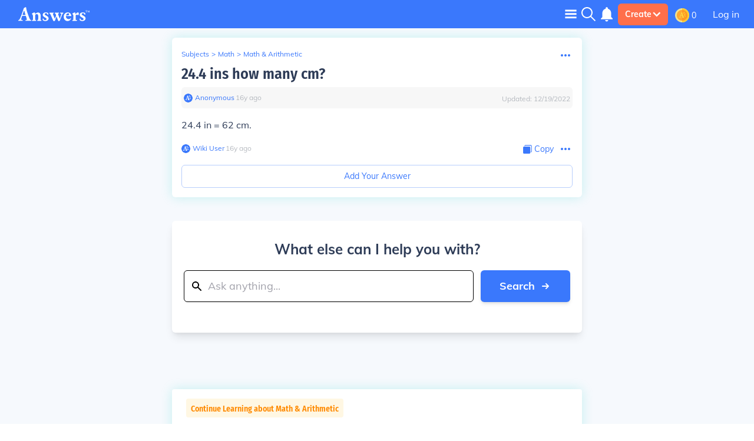

--- FILE ---
content_type: text/css
request_url: https://math.answers.com/js/styles.e274a25506cd2b6d8ae6.css
body_size: 11323
content:
@font-face{font-family:fira-fallback;src:local(Arial);ascent-override:100%;descent-override:20%;line-gap-override:normal;advance-override:10}@font-face{font-family:Fira Sans Condensed;font-style:normal;font-weight:400;font-display:swap;src:url(/fonts/wEOhEADFm8hSaQTFG18FErVhsC9x-tarUfvtrftV.woff2) format("woff2"),url(/fonts/wEOhEADFm8hSaQTFG18FErVhsC9x-tarUfbtqw.woff) format("woff");unicode-range:U+0460-052f,U+1c80-1c88,U+20b4,U+2de0-2dff,U+a640-a69f,U+fe2e-fe2f}@font-face{font-family:Fira Sans Condensed;font-style:normal;font-weight:400;font-display:swap;src:url(/fonts/wEOhEADFm8hSaQTFG18FErVhsC9x-tarUfLtrftV.woff2) format("woff2"),url(/fonts/wEOhEADFm8hSaQTFG18FErVhsC9x-tarUfbtqw.woff) format("woff");unicode-range:U+0400-045f,U+0490-0491,U+04b0-04b1,U+2116}@font-face{font-family:Fira Sans Condensed;font-style:normal;font-weight:400;font-display:swap;src:url(/fonts/wEOhEADFm8hSaQTFG18FErVhsC9x-tarUfrtrftV.woff2) format("woff2"),url(/fonts/wEOhEADFm8hSaQTFG18FErVhsC9x-tarUfbtqw.woff) format("woff");unicode-range:U+1f??}@font-face{font-family:Fira Sans Condensed;font-style:normal;font-weight:400;font-display:swap;src:url(/fonts/wEOhEADFm8hSaQTFG18FErVhsC9x-tarUfXtrftV.woff2) format("woff2"),url(/fonts/wEOhEADFm8hSaQTFG18FErVhsC9x-tarUfbtqw.woff) format("woff");unicode-range:U+0370-03ff}@font-face{font-family:Fira Sans Condensed;font-style:normal;font-weight:400;font-display:swap;src:url(/fonts/wEOhEADFm8hSaQTFG18FErVhsC9x-tarUfntrftV.woff2) format("woff2"),url(/fonts/wEOhEADFm8hSaQTFG18FErVhsC9x-tarUfbtqw.woff) format("woff");unicode-range:U+0102-0103,U+0110-0111,U+0128-0129,U+0168-0169,U+01a0-01a1,U+01af-01b0,U+1ea0-1ef9,U+20ab}@font-face{font-family:Fira Sans Condensed;font-style:normal;font-weight:400;font-display:swap;src:url(/fonts/wEOhEADFm8hSaQTFG18FErVhsC9x-tarUfjtrftV.woff2) format("woff2"),url(/fonts/wEOhEADFm8hSaQTFG18FErVhsC9x-tarUfbtqw.woff) format("woff");unicode-range:U+0100-024f,U+0259,U+1e??,U+2020,U+20a0-20ab,U+20ad-20cf,U+2113,U+2c60-2c7f,U+a720-a7ff}@font-face{font-family:Fira Sans Condensed;font-style:normal;font-weight:400;font-display:swap;src:url(/fonts/wEOhEADFm8hSaQTFG18FErVhsC9x-tarUfbtrQ.woff2) format("woff2"),url(/fonts/wEOhEADFm8hSaQTFG18FErVhsC9x-tarUfbtqw.woff) format("woff");unicode-range:U+00??,U+0131,U+0152-0153,U+02bb-02bc,U+02c6,U+02da,U+02dc,U+2000-206f,U+2074,U+20ac,U+2122,U+2191,U+2193,U+2212,U+2215,U+feff,U+fffd}@font-face{font-family:Fira Sans Condensed;font-style:normal;font-weight:600;font-display:swap;src:url(/fonts/wEOsEADFm8hSaQTFG18FErVhsC9x-tarWSnJuMl0ciZb.woff2) format("woff2"),url(/fonts/wEOsEADFm8hSaQTFG18FErVhsC9x-tarWSnJuMR0dA.woff) format("woff");unicode-range:U+0460-052f,U+1c80-1c88,U+20b4,U+2de0-2dff,U+a640-a69f,U+fe2e-fe2f}@font-face{font-family:Fira Sans Condensed;font-style:normal;font-weight:600;font-display:swap;src:url(/fonts/wEOsEADFm8hSaQTFG18FErVhsC9x-tarWSnJuMB0ciZb.woff2) format("woff2"),url(/fonts/wEOsEADFm8hSaQTFG18FErVhsC9x-tarWSnJuMR0dA.woff) format("woff");unicode-range:U+0400-045f,U+0490-0491,U+04b0-04b1,U+2116}@font-face{font-family:Fira Sans Condensed;font-style:normal;font-weight:600;font-display:swap;src:url(/fonts/wEOsEADFm8hSaQTFG18FErVhsC9x-tarWSnJuMh0ciZb.woff2) format("woff2"),url(/fonts/wEOsEADFm8hSaQTFG18FErVhsC9x-tarWSnJuMR0dA.woff) format("woff");unicode-range:U+1f??}@font-face{font-family:Fira Sans Condensed;font-style:normal;font-weight:600;font-display:swap;src:url(/fonts/wEOsEADFm8hSaQTFG18FErVhsC9x-tarWSnJuMd0ciZb.woff2) format("woff2"),url(/fonts/wEOsEADFm8hSaQTFG18FErVhsC9x-tarWSnJuMR0dA.woff) format("woff");unicode-range:U+0370-03ff}@font-face{font-family:Fira Sans Condensed;font-style:normal;font-weight:600;font-display:swap;src:url(/fonts/wEOsEADFm8hSaQTFG18FErVhsC9x-tarWSnJuMt0ciZb.woff2) format("woff2"),url(/fonts/wEOsEADFm8hSaQTFG18FErVhsC9x-tarWSnJuMR0dA.woff) format("woff");unicode-range:U+0102-0103,U+0110-0111,U+0128-0129,U+0168-0169,U+01a0-01a1,U+01af-01b0,U+1ea0-1ef9,U+20ab}@font-face{font-family:Fira Sans Condensed;font-style:normal;font-weight:600;font-display:swap;src:url(/fonts/wEOsEADFm8hSaQTFG18FErVhsC9x-tarWSnJuMp0ciZb.woff2) format("woff2"),url(/fonts/wEOsEADFm8hSaQTFG18FErVhsC9x-tarWSnJuMR0dA.woff) format("woff");unicode-range:U+0100-024f,U+0259,U+1e??,U+2020,U+20a0-20ab,U+20ad-20cf,U+2113,U+2c60-2c7f,U+a720-a7ff}@font-face{font-family:Fira Sans Condensed;font-style:normal;font-weight:600;font-display:swap;src:url(/fonts/wEOsEADFm8hSaQTFG18FErVhsC9x-tarWSnJuMR0cg.woff2) format("woff2"),url(/fonts/wEOsEADFm8hSaQTFG18FErVhsC9x-tarWSnJuMR0dA.woff) format("woff");unicode-range:U+00??,U+0131,U+0152-0153,U+02bb-02bc,U+02c6,U+02da,U+02dc,U+2000-206f,U+2074,U+20ac,U+2122,U+2191,U+2193,U+2212,U+2215,U+feff,U+fffd}@font-face{font-family:Muli;font-style:italic;font-weight:300;font-display:optional;src:url(/fonts/7Aujp_0qiz-afTfcIyoiGtm2P0wG089z4eWVw0iC.woff2) format("woff2"),url(/fonts/7Aujp_0qiz-afTfcIyoiGtm2P0wG089z4eqVxQ.woff) format("woff");unicode-range:U+0102-0103,U+0110-0111,U+0128-0129,U+0168-0169,U+01a0-01a1,U+01af-01b0,U+1ea0-1ef9,U+20ab}@font-face{font-family:Muli;font-style:italic;font-weight:300;font-display:optional;src:url(/fonts/7Aujp_0qiz-afTfcIyoiGtm2P0wG089z4eSVw0iC.woff2) format("woff2"),url(/fonts/7Aujp_0qiz-afTfcIyoiGtm2P0wG089z4eqVxQ.woff) format("woff");unicode-range:U+0100-024f,U+0259,U+1e??,U+2020,U+20a0-20ab,U+20ad-20cf,U+2113,U+2c60-2c7f,U+a720-a7ff}@font-face{font-family:Muli;font-style:italic;font-weight:300;font-display:optional;src:url(/fonts/7Aujp_0qiz-afTfcIyoiGtm2P0wG089z4eqVww.woff2) format("woff2"),url(/fonts/7Aujp_0qiz-afTfcIyoiGtm2P0wG089z4eqVxQ.woff) format("woff");unicode-range:U+00??,U+0131,U+0152-0153,U+02bb-02bc,U+02c6,U+02da,U+02dc,U+2000-206f,U+2074,U+20ac,U+2122,U+2191,U+2193,U+2212,U+2215,U+feff,U+fffd}@font-face{font-family:Muli;font-style:italic;font-weight:400;font-display:optional;src:url(/fonts/7Aujp_0qiz-afTfcIyoiGtm2P0wG05Fz4eWVw0iC.woff2) format("woff2"),url(/fonts/7Aujp_0qiz-afTfcIyoiGtm2P0wG05Fz4eqVxQ.woff) format("woff");unicode-range:U+0102-0103,U+0110-0111,U+0128-0129,U+0168-0169,U+01a0-01a1,U+01af-01b0,U+1ea0-1ef9,U+20ab}@font-face{font-family:Muli;font-style:italic;font-weight:400;font-display:optional;src:url(/fonts/7Aujp_0qiz-afTfcIyoiGtm2P0wG05Fz4eSVw0iC.woff2) format("woff2"),url(/fonts/7Aujp_0qiz-afTfcIyoiGtm2P0wG05Fz4eqVxQ.woff) format("woff");unicode-range:U+0100-024f,U+0259,U+1e??,U+2020,U+20a0-20ab,U+20ad-20cf,U+2113,U+2c60-2c7f,U+a720-a7ff}@font-face{font-family:Muli;font-style:italic;font-weight:400;font-display:optional;src:url(/fonts/7Aujp_0qiz-afTfcIyoiGtm2P0wG05Fz4eqVww.woff2) format("woff2"),url(/fonts/7Aujp_0qiz-afTfcIyoiGtm2P0wG05Fz4eqVxQ.woff) format("woff");unicode-range:U+00??,U+0131,U+0152-0153,U+02bb-02bc,U+02c6,U+02da,U+02dc,U+2000-206f,U+2074,U+20ac,U+2122,U+2191,U+2193,U+2212,U+2215,U+feff,U+fffd}@font-face{font-family:Muli;font-style:italic;font-weight:700;font-display:optional;src:url(/fonts/7Aujp_0qiz-afTfcIyoiGtm2P0wG03Z04eWVw0iC.woff2) format("woff2"),url(/fonts/7Aujp_0qiz-afTfcIyoiGtm2P0wG03Z04eqVxQ.woff) format("woff");unicode-range:U+0102-0103,U+0110-0111,U+0128-0129,U+0168-0169,U+01a0-01a1,U+01af-01b0,U+1ea0-1ef9,U+20ab}@font-face{font-family:Muli;font-style:italic;font-weight:700;font-display:optional;src:url(/fonts/7Aujp_0qiz-afTfcIyoiGtm2P0wG03Z04eSVw0iC.woff2) format("woff2"),url(/fonts/7Aujp_0qiz-afTfcIyoiGtm2P0wG03Z04eqVxQ.woff) format("woff");unicode-range:U+0100-024f,U+0259,U+1e??,U+2020,U+20a0-20ab,U+20ad-20cf,U+2113,U+2c60-2c7f,U+a720-a7ff}@font-face{font-family:Muli;font-style:italic;font-weight:700;font-display:optional;src:url(/fonts/7Aujp_0qiz-afTfcIyoiGtm2P0wG03Z04eqVww.woff2) format("woff2"),url(/fonts/7Aujp_0qiz-afTfcIyoiGtm2P0wG03Z04eqVxQ.woff) format("woff");unicode-range:U+00??,U+0131,U+0152-0153,U+02bb-02bc,U+02c6,U+02da,U+02dc,U+2000-206f,U+2074,U+20ac,U+2122,U+2191,U+2193,U+2212,U+2215,U+feff,U+fffd}@font-face{font-family:Muli;font-style:normal;font-weight:300;font-display:optional;src:url(/fonts/7Aulp_0qiz-aVz7u3PJLcUMYOFmQkEk40eiNxw.woff2) format("woff2"),url(/fonts/7Aulp_0qiz-aVz7u3PJLcUMYOFmQkEk30e4.woff) format("woff");unicode-range:U+0102-0103,U+0110-0111,U+0128-0129,U+0168-0169,U+01a0-01a1,U+01af-01b0,U+1ea0-1ef9,U+20ab}@font-face{font-family:Muli;font-style:normal;font-weight:300;font-display:optional;src:url(/fonts/7Aulp_0qiz-aVz7u3PJLcUMYOFmQkEk50eiNxw.woff2) format("woff2"),url(/fonts/7Aulp_0qiz-aVz7u3PJLcUMYOFmQkEk30e4.woff) format("woff");unicode-range:U+0100-024f,U+0259,U+1e??,U+2020,U+20a0-20ab,U+20ad-20cf,U+2113,U+2c60-2c7f,U+a720-a7ff}@font-face{font-family:Muli;font-style:normal;font-weight:300;font-display:optional;src:url(/fonts/7Aulp_0qiz-aVz7u3PJLcUMYOFmQkEk30eg.woff2) format("woff2"),url(/fonts/7Aulp_0qiz-aVz7u3PJLcUMYOFmQkEk30e4.woff) format("woff");unicode-range:U+00??,U+0131,U+0152-0153,U+02bb-02bc,U+02c6,U+02da,U+02dc,U+2000-206f,U+2074,U+20ac,U+2122,U+2191,U+2193,U+2212,U+2215,U+feff,U+fffd}@font-face{font-family:Muli;font-style:normal;font-weight:400;font-display:optional;src:url(/fonts/7Aulp_0qiz-aVz7u3PJLcUMYOFnOkEk40eiNxw.woff2) format("woff2"),url(/fonts/7Aulp_0qiz-aVz7u3PJLcUMYOFnOkEk30e4.woff) format("woff");unicode-range:U+0102-0103,U+0110-0111,U+0128-0129,U+0168-0169,U+01a0-01a1,U+01af-01b0,U+1ea0-1ef9,U+20ab}@font-face{font-family:Muli;font-style:normal;font-weight:400;font-display:optional;src:url(/fonts/7Aulp_0qiz-aVz7u3PJLcUMYOFnOkEk50eiNxw.woff2) format("woff2"),url(/fonts/7Aulp_0qiz-aVz7u3PJLcUMYOFnOkEk30e4.woff) format("woff");unicode-range:U+0100-024f,U+0259,U+1e??,U+2020,U+20a0-20ab,U+20ad-20cf,U+2113,U+2c60-2c7f,U+a720-a7ff}@font-face{font-family:Muli;font-style:normal;font-weight:400;font-display:optional;src:url(/fonts/7Aulp_0qiz-aVz7u3PJLcUMYOFnOkEk30eg.woff2) format("woff2"),url(/fonts/7Aulp_0qiz-aVz7u3PJLcUMYOFnOkEk30e4.woff) format("woff");unicode-range:U+00??,U+0131,U+0152-0153,U+02bb-02bc,U+02c6,U+02da,U+02dc,U+2000-206f,U+2074,U+20ac,U+2122,U+2191,U+2193,U+2212,U+2215,U+feff,U+fffd}@font-face{font-family:Muli;font-style:normal;font-weight:700;font-display:optional;src:url(/fonts/7Aulp_0qiz-aVz7u3PJLcUMYOFkpl0k40eiNxw.woff2) format("woff2"),url(/fonts/7Aulp_0qiz-aVz7u3PJLcUMYOFkpl0k30e4.woff) format("woff");unicode-range:U+0102-0103,U+0110-0111,U+0128-0129,U+0168-0169,U+01a0-01a1,U+01af-01b0,U+1ea0-1ef9,U+20ab}@font-face{font-family:Muli;font-style:normal;font-weight:700;font-display:optional;src:url(/fonts/7Aulp_0qiz-aVz7u3PJLcUMYOFkpl0k50eiNxw.woff2) format("woff2"),url(/fonts/7Aulp_0qiz-aVz7u3PJLcUMYOFkpl0k30e4.woff) format("woff");unicode-range:U+0100-024f,U+0259,U+1e??,U+2020,U+20a0-20ab,U+20ad-20cf,U+2113,U+2c60-2c7f,U+a720-a7ff}@font-face{font-family:Muli;font-style:normal;font-weight:700;font-display:optional;src:url(/fonts/7Aulp_0qiz-aVz7u3PJLcUMYOFkpl0k30eg.woff2) format("woff2"),url(/fonts/7Aulp_0qiz-aVz7u3PJLcUMYOFkpl0k30e4.woff) format("woff");unicode-range:U+00??,U+0131,U+0152-0153,U+02bb-02bc,U+02c6,U+02da,U+02dc,U+2000-206f,U+2074,U+20ac,U+2122,U+2191,U+2193,U+2212,U+2215,U+feff,U+fffd}.stripe-button{position:relative;display:flex;width:100%;flex-direction:row;align-items:center;--tw-border-opacity:1;border:2px solid rgba(255,255,255,var(--tw-border-opacity));padding:.75rem;background:#f7f7f7;border-radius:6px;height:64px}.multi-sub-duration{line-height:1rem;--tw-text-opacity:1;color:rgba(142,142,147,var(--tw-text-opacity));font-size:13px}.multi-sub-duration,.multi-sub-price{font-family:Fira Sans Condensed,fira-fallback,sans-serif}.multi-sub-price{font-weight:700;font-size:22px;line-height:26px}#active-sub-button{--tw-border-opacity:1;border:2px solid rgba(58,120,252,var(--tw-border-opacity));--tw-bg-opacity:1;background-color:rgba(235,241,253,var(--tw-bg-opacity))}.most-popular-selection{background:#e4fef6!important;border:2px solid #1ca!important}.most-popular{justify-content:center;font-weight:700;line-height:1.5rem;font-size:12px!important}.popular-sub-button>span{display:none}#active-sub-button>span{position:absolute;right:0;left:0;margin-left:auto;margin-right:auto;display:flex;height:1.5rem;align-items:center;border-radius:9999px;--tw-bg-opacity:1;background-color:rgba(0,205,189,var(--tw-bg-opacity));--tw-text-opacity:1;color:rgba(255,255,255,var(--tw-text-opacity));font-size:12px;top:-10px;width:145px}.sub-duration{display:flex;flex-direction:column;align-items:flex-start;--tw-text-opacity:1;color:rgba(46,60,87,var(--tw-text-opacity))}div.sub-duration span:first-child{font-family:Muli,sans-serif;font-weight:700;line-height:1.5rem;font-size:16px}div.sub-duration span:nth-child(2){font-family:Muli,sans-serif;line-height:1rem;--tw-text-opacity:1;color:rgba(58,120,252,var(--tw-text-opacity));font-size:12px}.go-unlimited-text{font-family:Muli,sans-serif;line-height:1.25rem;--tw-text-opacity:1;color:rgba(46,60,87,var(--tw-text-opacity));font-size:16px}.go-unlimited-emoji{margin-right:.75rem;--tw-text-opacity:1;color:rgba(255,111,75,var(--tw-text-opacity));font-size:20px}.badge-text{padding-top:.75rem;padding-bottom:.75rem;line-height:1.5rem;--tw-text-opacity:1;color:rgba(46,60,87,var(--tw-text-opacity));font-weight:700;font-size:17px}.test-styles:last-child{margin-top:24px}.gate-heading{font-family:Fira Sans Condensed,fira-fallback,sans-serif;font-weight:700;line-height:1.25rem;--tw-text-opacity:1;color:rgba(46,60,87,var(--tw-text-opacity));font-size:32px}.video-subtitle{font-family:Muli,sans-serif;font-size:10px}.flip-card-outer{height:100%;width:100%}@media (min-width:1024px){.flip-card-outer{min-height:548px}}.flip-card-outer,.flip-card-outer-inline{transform-style:preserve-3d;transform:translateZ(1px) perspective(100rem)}.flip-card-outer-inline{height:100%;width:100%;height:364px}.flip-card-inner{transform-style:preserve-3d;transition:.5s linear .1s;position:relative;width:inherit;height:inherit}.flip-card-inner.showBack{transform:rotateY(180deg)}.flashcard{display:flex;flex-direction:column;backface-visibility:hidden;position:absolute;top:0;left:0;width:100%;height:100%}.flashcard.front{transform:rotateY(0)}.flashcard.back{transform:rotateY(180deg)}.flashcard-tilt-right{transform:rotateX(0deg) rotateY(20deg);transition:transform .03s}.flashcard-tilt-left{transform:rotateX(0deg) rotateY(-20deg);transition:transform .03s}

/* ! tailwindcss v2.2.7 | MIT License | https://tailwindcss.com */

/*! modern-normalize v1.1.0 | MIT License | https://github.com/sindresorhus/modern-normalize */html{-moz-tab-size:4;-o-tab-size:4;tab-size:4;line-height:1.15;-webkit-text-size-adjust:100%}body{margin:0;font-family:system-ui,-apple-system,Segoe UI,Roboto,Helvetica,Arial,sans-serif,Apple Color Emoji,Segoe UI Emoji}hr{height:0;color:inherit}abbr[title]{-webkit-text-decoration:underline dotted;text-decoration:underline dotted}b,strong{font-weight:bolder}code,kbd,pre,samp{font-family:ui-monospace,SFMono-Regular,Consolas,Liberation Mono,Menlo,monospace;font-size:1em}small{font-size:80%}sub,sup{font-size:75%;line-height:0;position:relative;vertical-align:baseline}sub{bottom:-.25em}sup{top:-.5em}table{text-indent:0;border-color:inherit}button,input,optgroup,select,textarea{font-family:inherit;font-size:100%;line-height:1.15;margin:0}button,select{text-transform:none}[type=button],[type=reset],[type=submit],button{-webkit-appearance:button}legend{padding:0}progress{vertical-align:baseline}[type=search]{-webkit-appearance:textfield;outline-offset:-2px}summary{display:list-item}blockquote,dd,dl,figure,h1,h2,h3,h4,h5,h6,hr,p,pre{margin:0}button{background-color:transparent;background-image:none}fieldset,ol,ul{margin:0;padding:0}ol,ul{list-style:none}html{font-family:Muli,sans-serif;line-height:1.5}body{font-family:inherit;line-height:inherit}*,:after,:before{box-sizing:border-box;border:0 solid}hr{border-top-width:1px}img{border-style:solid}textarea{resize:vertical}input::-moz-placeholder,textarea::-moz-placeholder{opacity:1;color:#a1a1aa}input:-ms-input-placeholder,textarea:-ms-input-placeholder{opacity:1;color:#a1a1aa}input::placeholder,textarea::placeholder{opacity:1;color:#a1a1aa}[role=button],button{cursor:pointer}table{border-collapse:collapse}h1,h2,h3,h4,h5,h6{font-size:inherit;font-weight:inherit}a{color:inherit;text-decoration:inherit}button,input,optgroup,select,textarea{padding:0;line-height:inherit;color:inherit}code,kbd,pre,samp{font-family:ui-monospace,SFMono-Regular,Menlo,Monaco,Consolas,Liberation Mono,Courier New,monospace}audio,canvas,embed,iframe,img,object,svg,video{display:block;vertical-align:middle}img,video{max-width:100%;height:auto}[hidden]{display:none}*,:after,:before{border-color:currentColor}a{--tw-text-opacity:1;color:rgba(58,120,252,var(--tw-text-opacity));text-decoration:none}h1{line-height:26px}.allPrimaryColor *,h1,h2,h3,h4,h5,h6,p{--tw-text-opacity:1;color:rgba(46,60,87,var(--tw-text-opacity))}.headline1{line-height:1.75rem;font-size:26px}.headline1,.headline2{font-family:Fira Sans Condensed,fira-fallback,sans-serif;font-weight:600;--tw-text-opacity:1;color:rgba(46,60,87,var(--tw-text-opacity))}.headline2{line-height:1.25rem;font-size:18px}.headline3{font-family:Fira Sans Condensed,fira-fallback,sans-serif;font-weight:600;line-height:2.5rem;--tw-text-opacity:1;color:rgba(46,60,87,var(--tw-text-opacity))}.ctaHeadline{color:rgba(255,255,255,var(--tw-text-opacity));font-size:24px}.ctaHeadline,.titleChip{font-family:Fira Sans Condensed,fira-fallback,sans-serif;font-weight:600;line-height:1.25rem;--tw-text-opacity:1}.titleChip{color:rgba(46,60,87,var(--tw-text-opacity));font-size:14px}.body1{font-weight:400}.body1,.body2{font-family:Muli,sans-serif;line-height:1.5rem;--tw-text-opacity:1;color:rgba(46,60,87,var(--tw-text-opacity));font-size:16px}.body2{font-weight:700}.caption1{line-height:21px;font-size:14px}.caption1,.caption2{font-family:Muli,sans-serif;font-weight:400;--tw-text-opacity:1;color:rgba(46,60,87,var(--tw-text-opacity))}.caption2{line-height:1rem;font-size:12px}.caption3{font-weight:700;line-height:21px;font-size:14px}.caption3,.footer{font-family:Muli,sans-serif;--tw-text-opacity:1;color:rgba(46,60,87,var(--tw-text-opacity))}.footer{font-weight:400;line-height:1rem;font-size:12px}.sfDesktopHeaderText{font-size:30px}.sfDesktopHeaderText,.sfMobileHeaderText{font-family:Fira Sans Condensed,fira-fallback,sans-serif;font-weight:800;--tw-text-opacity:1;color:rgba(46,60,87,var(--tw-text-opacity))}.sfMobileHeaderText{font-size:18px}.container{width:100%}@media (min-width:360px){.container{max-width:360px}}@media (min-width:400px){.container{max-width:400px}}@media (min-width:540px){.container{max-width:540px}}@media (min-width:1024px){.container{max-width:1024px}}@media (min-width:1280px){.container{max-width:1280px}}@media (min-width:1470px){.container{max-width:1470px}}.avatarStyle a img{--tw-border-opacity:1;border:2px solid rgba(255,255,255,var(--tw-border-opacity))}.avatar-h-15{height:15px;width:15px}.avatar-h-20{height:20px;width:20px}.avatar-h-30{height:30px;width:30px}.avatar-h-40{height:40px;width:40px}.avatar-h-45{height:45px;width:45px}.avatar-h-80{height:80px;width:80px}.collapse-transform{transition:max-height .6s ease}.collapse-icon{height:1.25rem;width:1.25rem;transition:transform .6s ease}.collapse-icon-rotate{transform:rotate(180deg)}.markdownStyles{overflow-wrap:break-word;line-height:1.5rem;--tw-text-opacity:1;color:rgba(46,60,87,var(--tw-text-opacity))}.markdownStyles,.markdownStyles p{margin-bottom:1rem}.markdownStyles h1{font-family:Fira Sans Condensed,fira-fallback,sans-serif;font-weight:600;line-height:1.75rem;--tw-text-opacity:1;color:rgba(46,60,87,var(--tw-text-opacity));font-size:26px;margin-top:1.5rem}.markdownStyles h2,.markdownStyles h3{line-height:1.25rem;--tw-text-opacity:1;color:rgba(46,60,87,var(--tw-text-opacity));font-size:18px}.markdownStyles h2,.markdownStyles h3,.markdownStyles h4{font-family:Fira Sans Condensed,fira-fallback,sans-serif;font-weight:600;margin-top:1.5rem}.markdownStyles h4{font-size:16px}.markdownStyles h5{font-size:14px}.markdownStyles h5,.markdownStyles h6{margin-top:1.5rem;font-family:Fira Sans Condensed,fira-fallback,sans-serif;font-weight:600}.markdownStyles h6{font-size:12px}.markdownStyles ol{list-style-type:decimal}.markdownStyles ol,.markdownStyles ul{margin-left:2rem;margin-right:2rem;padding-top:0;padding-bottom:0}.markdownStyles ul{list-style-type:disc}.markdownStyles blockquote{margin-left:.5rem;margin-right:.5rem}.markdownStyles pre{overflow:scroll;border-radius:.25rem;--tw-bg-opacity:1;background-color:rgba(222,229,241,var(--tw-bg-opacity));padding-left:1rem}.headerMenuButton{display:flex;width:9rem;align-items:flex-end;padding-left:.5rem;padding-right:.5rem}.headerMenuButton:hover{text-decoration:none}.headerMenuButton{padding-top:10px;padding-bottom:10px}.headerMenuIcon{grid-column:span 1/span 1;height:1.5rem;width:1.5rem}.vote-emoji{font-size:12px}.noCards-emoji{font-size:75px}.votebutton-light{border-radius:.25rem;--tw-bg-opacity:1;background-color:rgba(246,249,253,var(--tw-bg-opacity))}.cardFeed .card:first-child{margin-top:.5rem}.profileStats{border-right:2px solid #efefef}.profileHud{border-bottom:2px solid #efefef}.qCard .lazyload-placeholder{min-height:36px}.flashcard-container,.flashcard-shadow{box-shadow:0 1px 4px #b8cefc}.flashcard-container{position:relative;display:flex;height:100%;width:100%;flex-direction:column;overflow:hidden;border-radius:.375rem;--tw-bg-opacity:1;background-color:rgba(255,255,255,var(--tw-bg-opacity));padding-top:1rem}@media (min-width:1024px){.flashcard-container{min-height:548px}}.inline-flashcard{height:364px;min-height:0}.flashcard-buttons{font-family:Muli,sans-serif;font-weight:400;line-height:21px;color:rgba(46,60,87,var(--tw-text-opacity));font-size:14px;box-shadow:0 1px 4px #b8cefc;display:flex;width:83.333333%;align-items:center;justify-content:center;place-self:center;border-radius:.375rem;--tw-bg-opacity:1;background-color:rgba(255,255,255,var(--tw-bg-opacity));padding-top:.5rem;padding-bottom:.5rem;--tw-text-opacity:1;color:rgba(58,120,252,var(--tw-text-opacity))}.flashcard-zoom-disable{touch-action:manipulation}.flashcard-text{overflow:hidden;white-space:normal;overflow-wrap:break-word}.flashcard-text,.flashcard-text *{font-family:Muli,sans-serif;font-weight:700;line-height:2.5rem;--tw-text-opacity:1;color:rgba(46,60,87,var(--tw-text-opacity))}.flashcard-text *{line-height:inherit}.flashcard-text-small{font-size:16px;border-bottom:8px solid #fff}.flashcard-text-small *{line-height:1.4rem}.flashcard-text-medium{line-height:2rem;font-size:26px}.flashcard-text-large{font-size:40px}.flashcard-text-xlarge{font-size:70px}.flashcard-emoji{font-size:50px}.tooltip{width:275px}.rating-star{height:16px;width:16px;margin-top:0}.rating-widget{line-height:15px}.tooltiptext:after{--tw-border-opacity:1;content:" ";position:absolute;bottom:100%;left:10%;margin-left:-10px;border:7px solid transparent;border-bottom-color:currentcolor}.inner-flashcard{height:100%;white-space:nowrap;transition:transform .6s;transform-style:preserve-3d;transform:perspective(100rem)}.carousel-item{height:100%;align-items:center;justify-content:center;padding-left:1rem;padding-right:1rem;display:inline-flex}.pointer-events-none{pointer-events:none}.visible{visibility:visible}.static{position:static}.fixed{position:fixed}.absolute{position:absolute}.relative{position:relative}.sticky{position:sticky}.inset-0{top:0;bottom:0}.-inset-x-0,.inset-0{right:0;left:0}.inset-y-0{top:0;bottom:0}.top-0{top:0}.top-2{top:.5rem}.top-3{top:.75rem}.top-5{top:1.25rem}.top-8{top:2rem}.top-11{top:2.75rem}.top-12{top:3rem}.top-20{top:5rem}.top-px{top:1px}.top-0\.5{top:.125rem}.-top-2{top:-.5rem}.top-5\.75{top:23px}.right-0{right:0}.right-2{right:.5rem}.right-3{right:.75rem}.right-4{right:1rem}.right-6{right:1.5rem}.right-3\.5{right:.875rem}.-right-2{right:-.5rem}.-right-3{right:-.75rem}.right-n6\.25{right:-25px}.bottom-0{bottom:0}.bottom-2{bottom:.5rem}.bottom-4{bottom:1rem}.bottom-6{bottom:1.5rem}.bottom-10{bottom:2.5rem}.bottom-12{bottom:3rem}.-bottom-1{bottom:-.25rem}.bottom-1\/10{bottom:10%}.left-0{left:0}.left-2{left:.5rem}.left-12{left:3rem}.-left-3{left:-.75rem}.z-0{z-index:0}.z-1{z-index:1}.z-2{z-index:2}.z-3{z-index:3}.z-4{z-index:4}.z-5{z-index:5}.z-10{z-index:10}.z-20{z-index:20}.z-30{z-index:30}.z-40{z-index:40}.z-50{z-index:50}.z-9999{z-index:9999}.col-span-1{grid-column:span 1/span 1}.col-span-2{grid-column:span 2/span 2}.col-span-3{grid-column:span 3/span 3}.col-span-5{grid-column:span 5/span 5}.col-span-6{grid-column:span 6/span 6}.col-span-9{grid-column:span 9/span 9}.col-span-10{grid-column:span 10/span 10}.col-span-11{grid-column:span 11/span 11}.col-start-2{grid-column-start:2}.float-right{float:right}.m-0{margin:0}.m-1{margin:.25rem}.m-2{margin:.5rem}.m-4{margin:1rem}.m-6{margin:1.5rem}.m-16{margin:4rem}.m-auto{margin:auto}.mx-0{margin-left:0;margin-right:0}.mx-1{margin-left:.25rem;margin-right:.25rem}.mx-2{margin-left:.5rem;margin-right:.5rem}.mx-3{margin-left:.75rem;margin-right:.75rem}.mx-4{margin-left:1rem;margin-right:1rem}.mx-6{margin-left:1.5rem;margin-right:1.5rem}.mx-7{margin-left:1.75rem;margin-right:1.75rem}.mx-auto{margin-left:auto;margin-right:auto}.-mx-4{margin-left:-1rem;margin-right:-1rem}.mx-1\/10{margin-left:10%;margin-right:10%}.my-0{margin-top:0;margin-bottom:0}.my-1{margin-top:.25rem;margin-bottom:.25rem}.my-2{margin-top:.5rem;margin-bottom:.5rem}.my-3{margin-top:.75rem;margin-bottom:.75rem}.my-4{margin-top:1rem;margin-bottom:1rem}.my-5{margin-top:1.25rem;margin-bottom:1.25rem}.my-8{margin-top:2rem;margin-bottom:2rem}.my-auto{margin-top:auto;margin-bottom:auto}.mt-0{margin-top:0}.mt-1{margin-top:.25rem}.mt-2{margin-top:.5rem}.mt-3{margin-top:.75rem}.mt-4{margin-top:1rem}.mt-5{margin-top:1.25rem}.mt-6{margin-top:1.5rem}.mt-8{margin-top:2rem}.mt-10{margin-top:2.5rem}.mt-12{margin-top:3rem}.mt-16{margin-top:4rem}.mt-auto{margin-top:auto}.mt-px{margin-top:1px}.mt-0\.5{margin-top:.125rem}.mt-1\.5{margin-top:.375rem}.mt-2\.5{margin-top:.625rem}.-mt-1{margin-top:-.25rem}.-mt-2{margin-top:-.5rem}.-mt-3{margin-top:-.75rem}.-mt-4{margin-top:-1rem}.-mt-36{margin-top:-9rem}.-mt-px{margin-top:-1px}.-mt-1\.5{margin-top:-.375rem}.mr-0{margin-right:0}.mr-1{margin-right:.25rem}.mr-2{margin-right:.5rem}.mr-3{margin-right:.75rem}.mr-4{margin-right:1rem}.mr-5{margin-right:1.25rem}.mr-6{margin-right:1.5rem}.mr-auto{margin-right:auto}.mr-1\/10{margin-right:10%}.mb-0{margin-bottom:0}.mb-1{margin-bottom:.25rem}.mb-2{margin-bottom:.5rem}.mb-3{margin-bottom:.75rem}.mb-4{margin-bottom:1rem}.mb-5{margin-bottom:1.25rem}.mb-6{margin-bottom:1.5rem}.mb-7{margin-bottom:1.75rem}.mb-8{margin-bottom:2rem}.mb-11{margin-bottom:2.75rem}.mb-12{margin-bottom:3rem}.mb-16{margin-bottom:4rem}.mb-20{margin-bottom:5rem}.mb-24{margin-bottom:6rem}.mb-36{margin-bottom:9rem}.mb-auto{margin-bottom:auto}.mb-0\.5{margin-bottom:.125rem}.-mb-4{margin-bottom:-1rem}.-mb-10{margin-bottom:-2.5rem}.ml-0{margin-left:0}.ml-1{margin-left:.25rem}.ml-2{margin-left:.5rem}.ml-3{margin-left:.75rem}.ml-4{margin-left:1rem}.ml-6{margin-left:1.5rem}.ml-7{margin-left:1.75rem}.ml-10{margin-left:2.5rem}.ml-auto{margin-left:auto}.ml-0\.5{margin-left:.125rem}.-ml-1{margin-left:-.25rem}.-ml-2{margin-left:-.5rem}.-ml-3{margin-left:-.75rem}.-ml-4{margin-left:-1rem}.ml-1\/10{margin-left:10%}.box-border{box-sizing:border-box}.block{display:block}.inline-block{display:inline-block}.inline{display:inline}.flex{display:flex}.inline-flex{display:inline-flex}.table{display:table}.grid{display:grid}.contents{display:contents}.hidden{display:none}.h-0{height:0}.h-2{height:.5rem}.h-3{height:.75rem}.h-4{height:1rem}.h-5{height:1.25rem}.h-6{height:1.5rem}.h-7{height:1.75rem}.h-8{height:2rem}.h-9{height:2.25rem}.h-10{height:2.5rem}.h-12{height:3rem}.h-14{height:3.5rem}.h-15{height:3.75rem}.h-16{height:4rem}.h-18{height:4.5rem}.h-20{height:5rem}.h-24{height:6rem}.h-31{height:124px}.h-40{height:10rem}.h-44{height:11rem}.h-64{height:16rem}.h-80{height:20rem}.h-auto{height:auto}.h-full{height:100%}.h-screen{height:100vh}.max-h-3{max-height:.75rem}.max-h-6{max-height:1.5rem}.max-h-8{max-height:2rem}.max-h-9{max-height:2.25rem}.max-h-52{max-height:13rem}.max-h-96{max-height:24rem}.max-h-full{max-height:100%}.max-h-screen{max-height:100vh}.max-h-9\/10{max-height:90%}.min-h-10{min-height:40px}.min-h-full{min-height:100%}.min-h-screen{min-height:100vh}.w-2{width:.5rem}.w-3{width:.75rem}.w-4{width:1rem}.w-5{width:1.25rem}.w-6{width:1.5rem}.w-7{width:1.75rem}.w-8{width:2rem}.w-9{width:2.25rem}.w-10{width:2.5rem}.w-12{width:3rem}.w-14{width:3.5rem}.w-15{width:3.75rem}.w-20{width:5rem}.w-24{width:6rem}.w-36{width:9rem}.w-40{width:10rem}.w-44{width:11rem}.w-52{width:13rem}.w-96{width:24rem}.w-248{width:248px}.w-auto{width:auto}.w-1\/2{width:50%}.w-1\/3{width:33.333333%}.w-2\/3{width:66.666667%}.w-1\/4{width:25%}.w-3\/4{width:75%}.w-1\/5{width:20%}.w-2\/5{width:40%}.w-4\/5{width:80%}.w-2\/6{width:33.333333%}.w-5\/6{width:83.333333%}.w-2\/12{width:16.666667%}.w-4\/12{width:33.333333%}.w-9\/12{width:75%}.w-10\/12{width:83.333333%}.w-11\/12{width:91.666667%}.w-full{width:100%}.w-screen{width:100vw}.w-max{width:-moz-max-content;width:max-content}.w-9\.25{width:37px}.min-w-0{min-width:0}.min-w-22{min-width:88px}.min-w-max{min-width:-moz-max-content;min-width:max-content}.max-w-20{max-width:80px}.max-w-44{max-width:11rem}.max-w-126{max-width:504px}.max-w-750{max-width:750px}.max-w-960{max-width:960px}.max-w-md{max-width:28rem}.max-w-lg{max-width:32rem}.max-w-xl{max-width:36rem}.max-w-2xl{max-width:42rem}.max-w-max{max-width:-moz-max-content;max-width:max-content}.max-w-screen-xs{max-width:360px}.flex-1{flex:1 1 0%}.flex-none{flex:none}.flex-shrink-0{flex-shrink:0}.flex-grow{flex-grow:1}.border-collapse{border-collapse:collapse}.origin-top-right{transform-origin:top right}.origin-top-left{transform-origin:top left}.transform{--tw-translate-x:0;--tw-translate-y:0;--tw-rotate:0;--tw-skew-x:0;--tw-skew-y:0;--tw-scale-x:1;--tw-scale-y:1;transform:translateX(var(--tw-translate-x)) translateY(var(--tw-translate-y)) rotate(var(--tw-rotate)) skewX(var(--tw-skew-x)) skewY(var(--tw-skew-y)) scaleX(var(--tw-scale-x)) scaleY(var(--tw-scale-y))}.translate-x-0{--tw-translate-x:0px}.-translate-x-3\/2{--tw-translate-x:-150%}.-translate-x-4\/2{--tw-translate-x:-200%}.-translate-x-5\/2{--tw-translate-x:-250%}.-translate-x-1\/2{--tw-translate-x:-50%}.-translate-x-full{--tw-translate-x:-100%}.translate-y-1\/2{--tw-translate-y:50%}.-translate-y-1\/2{--tw-translate-y:-50%}.hover\:-translate-y-0:hover{--tw-translate-y:0px}.hover\:-translate-y-0\.5:hover{--tw-translate-y:-0.125rem}.rotate-90{--tw-rotate:90deg}.rotate-180{--tw-rotate:180deg}.-rotate-90{--tw-rotate:-90deg}@keyframes spin{to{transform:rotate(1turn)}}@keyframes ping{75%,to{transform:scale(2);opacity:0}}@keyframes pulse{50%{opacity:.5}}@keyframes bounce{0%,to{transform:translateY(-25%)}50%{transform:translateY(0);animation-timing-function:cubic-bezier(0,0,.2,1)}0%,to{transform:translateY(-10%);animation-timing-function:cubic-bezier(.8,0,1,1)}}@keyframes shake{10%,90%{transform:rotate(1deg)}20%,80%{transform:rotate(-1deg)}30%,50%,70%{transform:rotate(1deg)}40%,60%{transform:rotate(-1.5deg)}}@keyframes twitch{0%,to{transform:translateX(0);animation-timing-function:cubic-bezier(.8,0,1,1)}50%{transform:translateX(-20px);animation-timing-function:cubic-bezier(0,0,.2,1)}}@keyframes fadeIn{0%{opacity:0}to{opacity:1}}@keyframes slideInLeft{0%{transform:translateX(-1000px);opacity:0}to{transform:translateX(0);opacity:1}}@keyframes slideInTop{0%{transform:translateY(-1000px);opacity:0}to{transform:translateX(0);opacity:1}}.animate-spin{animation:spin 1s linear infinite}.animate-pulse{animation:pulse 2s cubic-bezier(.4,0,.6,1) infinite}.animate-deepLink{animation:shake .82s cubic-bezier(.36,.07,.19,.97) both}.animate-cardTwitch{animation:twitch .5s}.animate-newAnswerFadeIn{animation:fadeIn 1.75s ease}.animate-slideTop{animation:slideInTop .55s ease-out}.cursor-default{cursor:default}.cursor-pointer{cursor:pointer}.cursor-text{cursor:text}.select-none{-webkit-user-select:none;-moz-user-select:none;-ms-user-select:none;user-select:none}.resize-none{resize:none}.resize{resize:both}.list-none{list-style-type:none}.grid-cols-1{grid-template-columns:repeat(1,minmax(0,1fr))}.grid-cols-2{grid-template-columns:repeat(2,minmax(0,1fr))}.grid-cols-3{grid-template-columns:repeat(3,minmax(0,1fr))}.grid-cols-4{grid-template-columns:repeat(4,minmax(0,1fr))}.grid-cols-6{grid-template-columns:repeat(6,minmax(0,1fr))}.grid-cols-12{grid-template-columns:repeat(12,minmax(0,1fr))}.flex-row{flex-direction:row}.flex-row-reverse{flex-direction:row-reverse}.flex-col{flex-direction:column}.flex-wrap{flex-wrap:wrap}.flex-nowrap{flex-wrap:nowrap}.place-content-center{place-content:center}.place-content-evenly{place-content:space-evenly}.content-center{align-content:center}.items-start{align-items:flex-start}.items-end{align-items:flex-end}.items-center{align-items:center}.items-baseline{align-items:baseline}.justify-start{justify-content:flex-start}.justify-end{justify-content:flex-end}.justify-center{justify-content:center}.justify-between{justify-content:space-between}.justify-around{justify-content:space-around}.justify-items-center{justify-items:center}.gap-2{gap:.5rem}.gap-3{gap:.75rem}.gap-4{gap:1rem}.gap-6{gap:1.5rem}.gap-x-4{-moz-column-gap:1rem;column-gap:1rem}.space-x-1>:not([hidden])~:not([hidden]){--tw-space-x-reverse:0;margin-right:calc(0.25rem*var(--tw-space-x-reverse));margin-left:calc(0.25rem*(1 - var(--tw-space-x-reverse)))}.space-x-2>:not([hidden])~:not([hidden]){--tw-space-x-reverse:0;margin-right:calc(0.5rem*var(--tw-space-x-reverse));margin-left:calc(0.5rem*(1 - var(--tw-space-x-reverse)))}.space-y-1>:not([hidden])~:not([hidden]){--tw-space-y-reverse:0;margin-top:calc(0.25rem*(1 - var(--tw-space-y-reverse)));margin-bottom:calc(0.25rem*var(--tw-space-y-reverse))}.space-y-2>:not([hidden])~:not([hidden]){--tw-space-y-reverse:0;margin-top:calc(0.5rem*(1 - var(--tw-space-y-reverse)));margin-bottom:calc(0.5rem*var(--tw-space-y-reverse))}.space-y-3>:not([hidden])~:not([hidden]){--tw-space-y-reverse:0;margin-top:calc(0.75rem*(1 - var(--tw-space-y-reverse)));margin-bottom:calc(0.75rem*var(--tw-space-y-reverse))}.space-y-4>:not([hidden])~:not([hidden]){--tw-space-y-reverse:0;margin-top:calc(1rem*(1 - var(--tw-space-y-reverse)));margin-bottom:calc(1rem*var(--tw-space-y-reverse))}.space-y-6>:not([hidden])~:not([hidden]){--tw-space-y-reverse:0;margin-top:calc(1.5rem*(1 - var(--tw-space-y-reverse)));margin-bottom:calc(1.5rem*var(--tw-space-y-reverse))}.divide-x>:not([hidden])~:not([hidden]){--tw-divide-x-reverse:0;border-right-width:calc(1px*var(--tw-divide-x-reverse));border-left-width:calc(1px*(1 - var(--tw-divide-x-reverse)))}.divide-y>:not([hidden])~:not([hidden]){--tw-divide-y-reverse:0;border-top-width:calc(1px*(1 - var(--tw-divide-y-reverse)));border-bottom-width:calc(1px*var(--tw-divide-y-reverse))}.divide-solid>:not([hidden])~:not([hidden]){border-style:solid}.divide-newGrey>:not([hidden])~:not([hidden]){--tw-divide-opacity:1;border-color:rgba(239,239,239,var(--tw-divide-opacity))}.divide-black>:not([hidden])~:not([hidden]){--tw-divide-opacity:1;border-color:rgba(0,0,0,var(--tw-divide-opacity))}.self-end{align-self:flex-end}.self-center{align-self:center}.justify-self-start{justify-self:start}.justify-self-end{justify-self:end}.justify-self-center{justify-self:center}.overflow-auto{overflow:auto}.overflow-hidden{overflow:hidden}.overflow-visible{overflow:visible}.overflow-x-auto{overflow-x:auto}.overflow-y-auto{overflow-y:auto}.overflow-x-hidden{overflow-x:hidden}.overflow-y-hidden{overflow-y:hidden}.overflow-x-scroll{overflow-x:scroll}.overflow-y-scroll{overflow-y:scroll}.overflow-ellipsis{text-overflow:ellipsis}.whitespace-nowrap{white-space:nowrap}.whitespace-pre{white-space:pre}.whitespace-pre-wrap{white-space:pre-wrap}.break-words{overflow-wrap:break-word}.break-all{word-break:break-all}.rounded-18{border-radius:18px}.rounded-20{border-radius:20px}.rounded-none{border-radius:0}.rounded-sm{border-radius:.125rem}.rounded{border-radius:.25rem}.rounded-md{border-radius:.375rem}.rounded-lg{border-radius:.5rem}.rounded-xl{border-radius:.75rem}.rounded-full{border-radius:9999px}.rounded-t{border-top-left-radius:.25rem;border-top-right-radius:.25rem}.rounded-t-3xl{border-top-left-radius:1.5rem;border-top-right-radius:1.5rem}.rounded-b{border-bottom-right-radius:.25rem;border-bottom-left-radius:.25rem}.rounded-b-md{border-bottom-right-radius:.375rem;border-bottom-left-radius:.375rem}.rounded-bl{border-bottom-left-radius:.25rem}.border-2{border-width:2px}.border{border-width:1px}.border-t-0{border-top-width:0}.border-t-2{border-top-width:2px}.border-t{border-top-width:1px}.border-b-2{border-bottom-width:2px}.border-b{border-bottom-width:1px}.border-l{border-left-width:1px}.border-solid{border-style:solid}.border-none{border-style:none}.border-primaryColor{--tw-border-opacity:1;border-color:rgba(58,120,252,var(--tw-border-opacity))}.border-primaryLight{--tw-border-opacity:1;border-color:rgba(184,206,252,var(--tw-border-opacity))}.border-secondaryDark{--tw-border-opacity:1;border-color:rgba(222,229,241,var(--tw-border-opacity))}.border-tertiaryDark{--tw-border-opacity:1;border-color:rgba(239,76,33,var(--tw-border-opacity))}.border-errorText{--tw-border-opacity:1;border-color:rgba(255,0,0,var(--tw-border-opacity))}.border-secondaryText{--tw-border-opacity:1;border-color:rgba(0,205,189,var(--tw-border-opacity))}.border-newGrey{--tw-border-opacity:1;border-color:rgba(239,239,239,var(--tw-border-opacity))}.border-charcoal{--tw-border-opacity:1;border-color:rgba(182,186,192,var(--tw-border-opacity))}.border-black{--tw-border-opacity:1;border-color:rgba(0,0,0,var(--tw-border-opacity))}.border-foundation{--tw-border-opacity:1;border-color:rgba(113,120,130,var(--tw-border-opacity))}.border-hoverGrey{--tw-border-opacity:1;border-color:rgba(235,235,235,var(--tw-border-opacity))}.focus\:border-primaryColor:focus,.hover\:border-primaryColor:hover{--tw-border-opacity:1;border-color:rgba(58,120,252,var(--tw-border-opacity))}.border-opacity-25{--tw-border-opacity:0.25}.border-opacity-30{--tw-border-opacity:0.3}.border-opacity-40{--tw-border-opacity:0.4}.bg-primaryColor{--tw-bg-opacity:1;background-color:rgba(58,120,252,var(--tw-bg-opacity))}.bg-primaryLight{--tw-bg-opacity:1;background-color:rgba(184,206,252,var(--tw-bg-opacity))}.bg-primaryExtraLight{--tw-bg-opacity:1;background-color:rgba(239,244,255,var(--tw-bg-opacity))}.bg-secondaryColor{--tw-bg-opacity:1;background-color:rgba(246,249,253,var(--tw-bg-opacity))}.bg-secondaryLight{--tw-bg-opacity:1;background-color:rgba(255,255,255,var(--tw-bg-opacity))}.bg-tertiary{--tw-bg-opacity:1;background-color:rgba(255,111,75,var(--tw-bg-opacity))}.bg-tertiaryLight{--tw-bg-opacity:1;background-color:rgba(255,174,153,var(--tw-bg-opacity))}.bg-primaryBG{--tw-bg-opacity:1;background-color:rgba(235,241,253,var(--tw-bg-opacity))}.bg-secondaryBG{--tw-bg-opacity:1;background-color:rgba(224,249,247,var(--tw-bg-opacity))}.bg-primaryText{--tw-bg-opacity:1;background-color:rgba(46,60,87,var(--tw-bg-opacity))}.bg-errorText{--tw-bg-opacity:1;background-color:rgba(255,0,0,var(--tw-bg-opacity))}.bg-errorLight{--tw-bg-opacity:1;background-color:rgba(255,199,199,var(--tw-bg-opacity))}.bg-studyChipLight{--tw-bg-opacity:1;background-color:rgba(255,247,227,var(--tw-bg-opacity))}.bg-verifiedChipLight{--tw-bg-opacity:1;background-color:rgba(226,255,247,var(--tw-bg-opacity))}.bg-secondaryText{--tw-bg-opacity:1;background-color:rgba(0,205,189,var(--tw-bg-opacity))}.bg-white{--tw-bg-opacity:1;background-color:rgba(255,255,255,var(--tw-bg-opacity))}.bg-newGrey{--tw-bg-opacity:1;background-color:rgba(239,239,239,var(--tw-bg-opacity))}.bg-charcoal{--tw-bg-opacity:1;background-color:rgba(182,186,192,var(--tw-bg-opacity))}.bg-black{--tw-bg-opacity:1;background-color:rgba(0,0,0,var(--tw-bg-opacity))}.bg-lightGrey{--tw-bg-opacity:1;background-color:rgba(247,247,247,var(--tw-bg-opacity))}.bg-sfColor{--tw-bg-opacity:1;background-color:rgba(204,250,237,var(--tw-bg-opacity))}.bg-BGColor1{--tw-bg-opacity:1;background-color:rgba(255,232,232,var(--tw-bg-opacity))}.bg-BGColor9{--tw-bg-opacity:1;background-color:rgba(229,252,255,var(--tw-bg-opacity))}.bg-BGColor11{--tw-bg-opacity:1;background-color:rgba(250,227,255,var(--tw-bg-opacity))}.group:hover .group-hover\:bg-primaryDark{--tw-bg-opacity:1;background-color:rgba(4,77,232,var(--tw-bg-opacity))}.group:hover .group-hover\:bg-tertiaryDark{--tw-bg-opacity:1;background-color:rgba(239,76,33,var(--tw-bg-opacity))}.hover\:bg-primaryDark:hover{--tw-bg-opacity:1;background-color:rgba(4,77,232,var(--tw-bg-opacity))}.hover\:bg-primaryLight:hover{--tw-bg-opacity:1;background-color:rgba(184,206,252,var(--tw-bg-opacity))}.hover\:bg-secondaryColor:hover{--tw-bg-opacity:1;background-color:rgba(246,249,253,var(--tw-bg-opacity))}.hover\:bg-tertiaryDark:hover{--tw-bg-opacity:1;background-color:rgba(239,76,33,var(--tw-bg-opacity))}.hover\:bg-tertiaryLight:hover{--tw-bg-opacity:1;background-color:rgba(255,174,153,var(--tw-bg-opacity))}.hover\:bg-white:hover{--tw-bg-opacity:1;background-color:rgba(255,255,255,var(--tw-bg-opacity))}.hover\:bg-newGrey:hover{--tw-bg-opacity:1;background-color:rgba(239,239,239,var(--tw-bg-opacity))}.hover\:bg-black:hover{--tw-bg-opacity:1;background-color:rgba(0,0,0,var(--tw-bg-opacity))}.hover\:bg-riptide:hover{--tw-bg-opacity:1;background-color:rgba(97,127,169,var(--tw-bg-opacity))}.bg-opacity-5{--tw-bg-opacity:0.05}.bg-opacity-20{--tw-bg-opacity:0.2}.bg-opacity-30{--tw-bg-opacity:0.3}.bg-opacity-40{--tw-bg-opacity:0.4}.bg-opacity-50{--tw-bg-opacity:0.5}.hover\:bg-opacity-5:hover{--tw-bg-opacity:0.05}.bg-card-background{background-image:url(/images/category-background-optimized.png)}.bg-bot-card-gradient{background-image:linear-gradient(to top right,rgba(106,166,109,.18) 7.73%,rgba(100,149,255,.18) 93.47%)}.bg-repeat{background-repeat:repeat}.fill-current{fill:currentColor}.object-cover{-o-object-fit:cover;object-fit:cover}.p-0{padding:0}.p-1{padding:.25rem}.p-2{padding:.5rem}.p-3{padding:.75rem}.p-4{padding:1rem}.p-5{padding:1.25rem}.p-6{padding:1.5rem}.p-8{padding:2rem}.px-0{padding-left:0;padding-right:0}.px-1{padding-left:.25rem;padding-right:.25rem}.px-2{padding-left:.5rem;padding-right:.5rem}.px-3{padding-left:.75rem;padding-right:.75rem}.px-4{padding-left:1rem;padding-right:1rem}.px-5{padding-left:1.25rem;padding-right:1.25rem}.px-6{padding-left:1.5rem;padding-right:1.5rem}.px-7{padding-left:1.75rem;padding-right:1.75rem}.px-9{padding-left:2.25rem;padding-right:2.25rem}.px-11{padding-left:2.75rem;padding-right:2.75rem}.px-16{padding-left:4rem;padding-right:4rem}.py-0{padding-top:0;padding-bottom:0}.py-1{padding-top:.25rem;padding-bottom:.25rem}.py-2{padding-top:.5rem;padding-bottom:.5rem}.py-3{padding-top:.75rem;padding-bottom:.75rem}.py-4{padding-top:1rem;padding-bottom:1rem}.py-5{padding-top:1.25rem;padding-bottom:1.25rem}.py-6{padding-top:1.5rem;padding-bottom:1.5rem}.py-8{padding-top:2rem;padding-bottom:2rem}.py-1\.5{padding-top:.375rem;padding-bottom:.375rem}.pt-0{padding-top:0}.pt-1{padding-top:.25rem}.pt-2{padding-top:.5rem}.pt-3{padding-top:.75rem}.pt-4{padding-top:1rem}.pt-8{padding-top:2rem}.pt-10{padding-top:2.5rem}.pt-20{padding-top:5rem}.pt-0\.5{padding-top:.125rem}.pr-0{padding-right:0}.pr-2{padding-right:.5rem}.pr-3{padding-right:.75rem}.pr-4{padding-right:1rem}.pr-5{padding-right:1.25rem}.pr-6{padding-right:1.5rem}.pr-8{padding-right:2rem}.pb-0{padding-bottom:0}.pb-1{padding-bottom:.25rem}.pb-2{padding-bottom:.5rem}.pb-3{padding-bottom:.75rem}.pb-4{padding-bottom:1rem}.pb-6{padding-bottom:1.5rem}.pb-10{padding-bottom:2.5rem}.pb-16{padding-bottom:4rem}.pb-0\.5{padding-bottom:.125rem}.pl-0{padding-left:0}.pl-1{padding-left:.25rem}.pl-2{padding-left:.5rem}.pl-3{padding-left:.75rem}.pl-4{padding-left:1rem}.pl-6{padding-left:1.5rem}.pl-8{padding-left:2rem}.pl-10{padding-left:2.5rem}.pl-3\.5{padding-left:.875rem}.text-left{text-align:left}.text-center{text-align:center}.text-right{text-align:right}.text-justify{text-align:justify}.align-middle{vertical-align:middle}.font-fira{font-family:Fira Sans Condensed,fira-fallback,sans-serif}.font-systemSans{font-family:sans-serif}.text-xs{font-size:.75rem;line-height:1rem}.text-sm{font-size:.875rem;line-height:1.25rem}.text-base{font-size:1rem;line-height:1.5rem}.text-lg{font-size:1.125rem}.text-lg,.text-xl{line-height:1.75rem}.text-xl{font-size:1.25rem}.text-2xl{font-size:1.5rem;line-height:2rem}.text-3xl{font-size:1.875rem;line-height:2.25rem}.text-4xl{font-size:2.25rem;line-height:2.5rem}.font-medium{font-weight:500}.font-semibold{font-weight:600}.font-bold{font-weight:700}.uppercase{text-transform:uppercase}.capitalize{text-transform:capitalize}.normal-case{text-transform:none}.italic{font-style:italic}.leading-3{line-height:.75rem}.leading-4{line-height:1rem}.leading-5{line-height:1.25rem}.leading-6{line-height:1.5rem}.leading-9{line-height:2.25rem}.leading-12{line-height:48px}.leading-tight{line-height:1.25}.leading-relaxed{line-height:1.625}.leading-9\.5{line-height:38px}.tracking-tight{letter-spacing:-.025em}.text-primaryColor{--tw-text-opacity:1;color:rgba(58,120,252,var(--tw-text-opacity))}.text-primaryLight{--tw-text-opacity:1;color:rgba(184,206,252,var(--tw-text-opacity))}.text-secondaryColor{--tw-text-opacity:1;color:rgba(246,249,253,var(--tw-text-opacity))}.text-secondaryLight{--tw-text-opacity:1;color:rgba(255,255,255,var(--tw-text-opacity))}.text-tertiary{--tw-text-opacity:1;color:rgba(255,111,75,var(--tw-text-opacity))}.text-primaryText{--tw-text-opacity:1;color:rgba(46,60,87,var(--tw-text-opacity))}.text-errorText{--tw-text-opacity:1;color:rgba(255,0,0,var(--tw-text-opacity))}.text-askedChip{--tw-text-opacity:1;color:rgba(17,204,170,var(--tw-text-opacity))}.text-studyChip{--tw-text-opacity:1;color:rgba(255,138,0,var(--tw-text-opacity))}.text-bgYellow{--tw-text-opacity:1;color:rgba(255,187,11,var(--tw-text-opacity))}.text-secondaryText{--tw-text-opacity:1;color:rgba(0,205,189,var(--tw-text-opacity))}.text-tertiaryText{--tw-text-opacity:1;color:rgba(252,179,40,var(--tw-text-opacity))}.text-white{--tw-text-opacity:1;color:rgba(255,255,255,var(--tw-text-opacity))}.text-charcoal{--tw-text-opacity:1;color:rgba(182,186,192,var(--tw-text-opacity))}.text-darkCharcoal{--tw-text-opacity:1;color:rgba(123,125,127,var(--tw-text-opacity))}.text-black{--tw-text-opacity:1;color:rgba(0,0,0,var(--tw-text-opacity))}.text-grey{--tw-text-opacity:1;color:rgba(142,142,147,var(--tw-text-opacity))}.text-BGColor8{--tw-text-opacity:1;color:rgba(0,196,223,var(--tw-text-opacity))}.text-BGColor10{--tw-text-opacity:1;color:rgba(161,0,201,var(--tw-text-opacity))}.text-foundation{--tw-text-opacity:1;color:rgba(113,120,130,var(--tw-text-opacity))}.text-blueTurtle{--tw-text-opacity:1;color:rgba(26,59,115,var(--tw-text-opacity))}.hover\:text-primaryDark:hover{--tw-text-opacity:1;color:rgba(4,77,232,var(--tw-text-opacity))}.hover\:text-darkCharcoal:hover{--tw-text-opacity:1;color:rgba(123,125,127,var(--tw-text-opacity))}.focus\:text-primaryColor:focus{--tw-text-opacity:1;color:rgba(58,120,252,var(--tw-text-opacity))}.text-opacity-10{--tw-text-opacity:0.1}.text-opacity-25{--tw-text-opacity:0.25}.text-opacity-75{--tw-text-opacity:0.75}.underline{text-decoration:underline}.no-underline{text-decoration:none}.hover\:underline:hover{text-decoration:underline}.hover\:no-underline:hover{text-decoration:none}.antialiased{-webkit-font-smoothing:antialiased;-moz-osx-font-smoothing:grayscale}.placeholder-charcoal::-moz-placeholder{--tw-placeholder-opacity:1;color:rgba(182,186,192,var(--tw-placeholder-opacity))}.placeholder-charcoal:-ms-input-placeholder{--tw-placeholder-opacity:1;color:rgba(182,186,192,var(--tw-placeholder-opacity))}.placeholder-charcoal::placeholder{--tw-placeholder-opacity:1;color:rgba(182,186,192,var(--tw-placeholder-opacity))}.opacity-0{opacity:0}.opacity-10{opacity:.1}.opacity-25{opacity:.25}.opacity-30{opacity:.3}.opacity-40{opacity:.4}.opacity-50{opacity:.5}.opacity-60{opacity:.6}.opacity-75{opacity:.75}*,:after,:before{--tw-shadow:0 0 transparent}.shadow-sm{--tw-shadow:0 1px 2px 0 rgba(0,0,0,0.05)}.shadow,.shadow-sm{box-shadow:var(--tw-ring-offset-shadow,0 0 transparent),var(--tw-ring-shadow,0 0 transparent),var(--tw-shadow)}.shadow{--tw-shadow:0 1px 3px 0 rgba(0,0,0,0.1),0 1px 2px 0 rgba(0,0,0,0.06)}.shadow-md{--tw-shadow:0 4px 6px -1px rgba(0,0,0,0.1),0 2px 4px -1px rgba(0,0,0,0.06)}.shadow-lg,.shadow-md{box-shadow:var(--tw-ring-offset-shadow,0 0 transparent),var(--tw-ring-shadow,0 0 transparent),var(--tw-shadow)}.shadow-lg{--tw-shadow:0 10px 15px -3px rgba(0,0,0,0.1),0 4px 6px -2px rgba(0,0,0,0.05)}.shadow-xl{--tw-shadow:0 20px 25px -5px rgba(0,0,0,0.1),0 10px 10px -5px rgba(0,0,0,0.04)}.shadow-2xl,.shadow-xl{box-shadow:var(--tw-ring-offset-shadow,0 0 transparent),var(--tw-ring-shadow,0 0 transparent),var(--tw-shadow)}.shadow-2xl{--tw-shadow:0 25px 50px -12px rgba(0,0,0,0.25)}.shadow-none{--tw-shadow:0 0 transparent}.shadow-cardGlow,.shadow-none{box-shadow:var(--tw-ring-offset-shadow,0 0 transparent),var(--tw-ring-shadow,0 0 transparent),var(--tw-shadow)}.shadow-cardGlow{--tw-shadow:0 0 20px 0 rgba(0,205,189,0.2)}.shadow-buttonShadow{--tw-shadow:0 4px 6px -1px rgba(0,0,0,0.1),0 -1px 4px -1px rgba(0,0,0,0.06)}.shadow-buttonShadow,.shadow-topShadow{box-shadow:var(--tw-ring-offset-shadow,0 0 transparent),var(--tw-ring-shadow,0 0 transparent),var(--tw-shadow)}.shadow-topShadow{--tw-shadow:0px -2px 7px rgba(0,0,0,0.15)}.hover\:shadow:hover{--tw-shadow:0 1px 3px 0 rgba(0,0,0,0.1),0 1px 2px 0 rgba(0,0,0,0.06)}.hover\:shadow-md:hover,.hover\:shadow:hover{box-shadow:var(--tw-ring-offset-shadow,0 0 transparent),var(--tw-ring-shadow,0 0 transparent),var(--tw-shadow)}.hover\:shadow-md:hover{--tw-shadow:0 4px 6px -1px rgba(0,0,0,0.1),0 2px 4px -1px rgba(0,0,0,0.06)}.hover\:shadow-lg:hover{--tw-shadow:0 10px 15px -3px rgba(0,0,0,0.1),0 4px 6px -2px rgba(0,0,0,0.05)}.hover\:shadow-2xl:hover,.hover\:shadow-lg:hover{box-shadow:var(--tw-ring-offset-shadow,0 0 transparent),var(--tw-ring-shadow,0 0 transparent),var(--tw-shadow)}.hover\:shadow-2xl:hover{--tw-shadow:0 25px 50px -12px rgba(0,0,0,0.25)}.hover\:shadow-buttonShadowHover:hover{--tw-shadow:0px 3px 1px -2px rgba(0,0,0,0.2),0px 2px 2px 0px rgba(0,0,0,0.14),0px 1px 5px 0px rgba(0,0,0,0.12);box-shadow:var(--tw-ring-offset-shadow,0 0 transparent),var(--tw-ring-shadow,0 0 transparent),var(--tw-shadow)}.focus\:outline-none:focus,.outline-none{outline:2px solid transparent;outline-offset:2px}*,:after,:before{--tw-ring-inset:var(--tw-empty,/*!*/ /*!*/);--tw-ring-offset-width:0px;--tw-ring-offset-color:#fff;--tw-ring-color:rgba(59,130,246,0.5);--tw-ring-offset-shadow:0 0 transparent;--tw-ring-shadow:0 0 transparent}.ring-1{--tw-ring-offset-shadow:var(--tw-ring-inset) 0 0 0 var(--tw-ring-offset-width) var(--tw-ring-offset-color);--tw-ring-shadow:var(--tw-ring-inset) 0 0 0 calc(1px + var(--tw-ring-offset-width)) var(--tw-ring-color)}.focus\:ring-2:focus,.ring-1{box-shadow:var(--tw-ring-offset-shadow),var(--tw-ring-shadow),var(--tw-shadow,0 0 transparent)}.focus\:ring-2:focus{--tw-ring-offset-shadow:var(--tw-ring-inset) 0 0 0 var(--tw-ring-offset-width) var(--tw-ring-offset-color);--tw-ring-shadow:var(--tw-ring-inset) 0 0 0 calc(2px + var(--tw-ring-offset-width)) var(--tw-ring-color)}.ring-black{--tw-ring-opacity:1;--tw-ring-color:rgba(0,0,0,var(--tw-ring-opacity))}.focus\:ring-primaryColor:focus{--tw-ring-opacity:1;--tw-ring-color:rgba(58,120,252,var(--tw-ring-opacity))}.ring-opacity-5{--tw-ring-opacity:0.05}.filter{--tw-blur:var(--tw-empty,/*!*/ /*!*/);--tw-brightness:var(--tw-empty,/*!*/ /*!*/);--tw-contrast:var(--tw-empty,/*!*/ /*!*/);--tw-grayscale:var(--tw-empty,/*!*/ /*!*/);--tw-hue-rotate:var(--tw-empty,/*!*/ /*!*/);--tw-invert:var(--tw-empty,/*!*/ /*!*/);--tw-saturate:var(--tw-empty,/*!*/ /*!*/);--tw-sepia:var(--tw-empty,/*!*/ /*!*/);--tw-drop-shadow:var(--tw-empty,/*!*/ /*!*/);filter:var(--tw-blur) var(--tw-brightness) var(--tw-contrast) var(--tw-grayscale) var(--tw-hue-rotate) var(--tw-invert) var(--tw-saturate) var(--tw-sepia) var(--tw-drop-shadow)}.blur{--tw-blur:blur(8px)}.brightness-50{--tw-brightness:brightness(.5)}.drop-shadow-lg{--tw-drop-shadow:drop-shadow(0 10px 8px rgba(0,0,0,0.04)) drop-shadow(0 4px 3px rgba(0,0,0,0.1))}.backdrop-filter{--tw-backdrop-blur:var(--tw-empty,/*!*/ /*!*/);--tw-backdrop-brightness:var(--tw-empty,/*!*/ /*!*/);--tw-backdrop-contrast:var(--tw-empty,/*!*/ /*!*/);--tw-backdrop-grayscale:var(--tw-empty,/*!*/ /*!*/);--tw-backdrop-hue-rotate:var(--tw-empty,/*!*/ /*!*/);--tw-backdrop-invert:var(--tw-empty,/*!*/ /*!*/);--tw-backdrop-opacity:var(--tw-empty,/*!*/ /*!*/);--tw-backdrop-saturate:var(--tw-empty,/*!*/ /*!*/);--tw-backdrop-sepia:var(--tw-empty,/*!*/ /*!*/);backdrop-filter:var(--tw-backdrop-blur) var(--tw-backdrop-brightness) var(--tw-backdrop-contrast) var(--tw-backdrop-grayscale) var(--tw-backdrop-hue-rotate) var(--tw-backdrop-invert) var(--tw-backdrop-opacity) var(--tw-backdrop-saturate) var(--tw-backdrop-sepia)}.backdrop-blur-sm{--tw-backdrop-blur:blur(4px)}.transition-all{transition-property:all;transition-timing-function:cubic-bezier(.4,0,.2,1);transition-duration:.15s}.transition{transition-property:background-color,border-color,color,fill,stroke,opacity,box-shadow,transform,filter,backdrop-filter;transition-timing-function:cubic-bezier(.4,0,.2,1);transition-duration:.15s}.transition-colors{transition-property:background-color,border-color,color,fill,stroke;transition-timing-function:cubic-bezier(.4,0,.2,1);transition-duration:.15s}.transition-opacity{transition-property:opacity;transition-timing-function:cubic-bezier(.4,0,.2,1);transition-duration:.15s}.duration-75{transition-duration:75ms}.duration-200{transition-duration:.2s}.duration-300{transition-duration:.3s}.ease-in{transition-timing-function:cubic-bezier(.4,0,1,1)}.ease-in-out{transition-timing-function:cubic-bezier(.4,0,.2,1)}.noMargin *{margin:0}.all-text-center{text-align:center;text-align:-moz-center;text-align:-webkit-center}.guide-text-highlight{-webkit-text-decoration:18px solid underline rgba(255,255,0,.5);text-decoration:18px solid underline rgba(255,255,0,.5);text-underline-offset:-22px;-webkit-text-decoration-skip-ink:none;text-decoration-skip-ink:none}.guide-animation-delay{animation-delay:.75s}.guide-animation-delay-long{animation-delay:3.25s}.line-clamp-6{display:-webkit-box;-webkit-line-clamp:6;-webkit-box-orient:vertical}.slider{-ms-scroll-snap-type:x mandatory;scroll-snap-type:x mandatory;scroll-behavior:smooth}.slides>div{scroll-snap-align:start}.answers-layout{display:grid;grid-template-columns:[fullWidth-start] 1rem [left-start] 1fr [answers-start right-start] minmax(20ch,80ch) [answers-end left-end] 1fr [right-end] 1rem [fullWidth-end]}.answers-layout>*{grid-column:answers}.full-width{grid-column:fullWidth}.no-scrollbar::-webkit-scrollbar{display:none;background:transparent}.no-scrollbar{-ms-overflow-style:none;scrollbar-width:none}.topicEmoji{margin-right:.5rem;font-size:12px}.max-center-width{max-width:968px}.xs-sm-font{font-family:Muli,sans-serif;font-weight:400;--tw-text-opacity:1;color:rgba(46,60,87,var(--tw-text-opacity));line-height:10px;font-size:8px}.sticky-card-width{width:calc(100% + 32px)}.plusStyle{margin-right:.25rem;margin-bottom:.25rem;font-size:24px;line-height:20px}.largeEmoji{font-size:30px}.emojiCircle{margin-top:1rem;margin-right:auto;margin-left:auto;height:40px;width:40px;border-radius:50%}.subjectEmoji{font-size:20px;padding-top:10px}.profileEmoji{font-size:24px}.mdEmoji{font-size:32px}.xlEmoji{font-size:72px}.topicChips{--tw-text-opacity:1;color:rgba(58,120,252,var(--tw-text-opacity));list-style-type:square;margin-left:0;font-size:12px}.guideCardButton{font-family:Muli,sans-serif;font-weight:400;line-height:21px;color:rgba(46,60,87,var(--tw-text-opacity));font-size:14px;margin-top:.75rem;border-radius:.375rem;padding:.5rem .75rem;--tw-text-opacity:1;color:rgba(58,120,252,var(--tw-text-opacity));box-shadow:0 1px 4px #b8cefc}.max-center-column-width{max-width:728px}.route_question .max-center-column-width{max-width:100%}.draftEditorModalOverride .DraftEditor-root{height:250px!important}.draftEditorInlineOverride .DraftEditor-root{height:7rem}.draftEditorOverride .DraftEditor-root{margin-bottom:3.5rem;overflow-y:scroll;height:250px!important}.public-DraftEditorPlaceholder-inner{pointer-events:none;position:absolute;--tw-text-opacity:1;color:rgba(182,186,192,var(--tw-text-opacity))}.lvltext{display:none;font-weight:600;--tw-text-opacity:1;color:rgba(255,255,255,var(--tw-text-opacity))}@media (min-width:360px){.lvltext{display:inline}}.lvltext{font-size:10px}@media (min-width:721px){.relatedQHeight{min-height:650px}}@media (max-width:720px){.relatedQHeight{min-height:850px}}.compactlvltext{font-family:Fira Sans Condensed,fira-fallback,sans-serif;font-weight:600;--tw-text-opacity:1;color:rgba(255,255,255,var(--tw-text-opacity));font-size:13px}.search-modal-main{margin-left:.75rem;margin-right:.75rem;margin-bottom:.5rem;text-align:center;font-weight:800;font-size:18px}.secondary-title{font-family:Fira Sans Condensed,fira-fallback,sans-serif;font-weight:400;font-size:30px}.footer-link{font-family:Muli,sans-serif;font-weight:400;line-height:21px;color:rgba(46,60,87,var(--tw-text-opacity));font-size:14px;margin-top:1rem;--tw-text-opacity:1;color:rgba(255,255,255,var(--tw-text-opacity))}.topic-suggestion-container{width:-moz-fit-content;width:fit-content;top:50px;max-width:605px;max-height:200px}.md-input-main{font-family:Muli,sans-serif;font-weight:400;line-height:1.5rem;--tw-text-opacity:1;color:rgba(46,60,87,var(--tw-text-opacity));font-size:16px;width:100%}.md-input-box{position:relative;font-weight:600}.md-input{height:2.25rem;width:100%;outline:2px solid transparent;outline-offset:2px}.md-label{pointer-events:none;position:absolute;display:block;transform-origin:top left;--tw-translate-x:0;--tw-translate-y:0;--tw-rotate:0;--tw-skew-x:0;--tw-skew-y:0;--tw-scale-x:1;--tw-scale-y:1;transform:translateX(var(--tw-translate-x)) translateY(var(--tw-translate-y)) rotate(var(--tw-rotate)) skewX(var(--tw-skew-x)) skewY(var(--tw-skew-y)) scaleX(var(--tw-scale-x)) scaleY(var(--tw-scale-y));transform:translateY(-28px) scale(1);transition:color .2s cubic-bezier(0,0,.2,1) 0ms,transform .2s cubic-bezier(0,0,.2,1) 0ms}.md-label,.md-label-focus{--tw-text-opacity:1;color:rgba(182,186,192,var(--tw-text-opacity))}.md-label-focus{transform:translateY(-65px) scale(.75);transform-origin:top left}.md-input-underline{--tw-border-opacity:1;border-color:rgba(182,186,192,var(--tw-border-opacity));border-style:solid;border-width:0 1px 2px}.md-input-underline:after{pointer-events:none;position:absolute;right:0;left:0;bottom:-.05rem;content:""}.md-input:focus~.md-input-underline:after{transform:scaleX(1)}.md-input:not(:-moz-placeholder-shown)+.md-label{--tw-text-opacity:1;color:rgba(182,186,192,var(--tw-text-opacity));transform:translateY(-65px) scale(.75);transform:translateY(-46px) scale(.75);transform-origin:top left}.md-input:not(:-ms-input-placeholder)+.md-label{--tw-text-opacity:1;color:rgba(182,186,192,var(--tw-text-opacity));transform:translateY(-65px) scale(.75);transform:translateY(-46px) scale(.75);transform-origin:top left}.md-input:focus+.md-label,.md-input:not(:placeholder-shown)+.md-label{--tw-text-opacity:1;color:rgba(182,186,192,var(--tw-text-opacity));transform:translateY(-65px) scale(.75);transform:translateY(-46px) scale(.75);transform-origin:top left}.max-app-width{max-width:1261px}.max-app-width,.max-app-width-question{margin-right:auto;margin-left:auto;width:100%}.max-app-width-question{max-width:728px}.line-clamp{display:-webkit-box;-webkit-line-clamp:2;-webkit-box-orient:vertical}.DraftEditor-root ol{list-style-type:decimal}.DraftEditor-root ol,.DraftEditor-root ul{margin-left:1.5rem;margin-right:1.5rem;padding-top:0;padding-bottom:0}.DraftEditor-root ul{list-style-type:disc}.DraftEditor-root{font-family:Muli,sans-serif;font-weight:400;line-height:21px;--tw-text-opacity:1;color:rgba(46,60,87,var(--tw-text-opacity));font-size:14px;height:7rem;overflow-y:auto}.resize-span{display:block;width:100%;resize:both;overflow:hidden}.resize-span[contenteditable]::-webkit-resizer{background:transparent}.resize-span-term[contenteditable]:empty:before{--tw-text-opacity:1;color:rgba(182,186,192,var(--tw-text-opacity));content:"Enter Term"}.resize-span-definition[contenteditable]:empty:before{--tw-text-opacity:1;color:rgba(182,186,192,var(--tw-text-opacity));content:"Enter Definition"}.break-word{word-break:break-word}.full-width-override{width:100%!important}.sf-col-size{grid-template-columns:165px 1fr 336px}.sf-text-pos{margin-left:-84px;margin-right:-210px}@media (min-width:1024px){.headline3{font-size:40px}}@media (max-width:1024px){.headline3{font-size:26px}.ctaHeadline{font-family:Fira Sans Condensed,fira-fallback,sans-serif;font-weight:600;line-height:1.25rem;--tw-text-opacity:1;color:rgba(255,255,255,var(--tw-text-opacity));font-size:18px}}@media print{.no-print,.no-print *{display:none!important}}div[id^=display_ad] div[id^=google_ads]{position:sticky;top:60px;bottom:100px;flex-grow:1}div[id^=display_ad] iframe[id^=google_ads]{display:inline-block}@media (min-width:360px){.xs\:inline{display:inline}.xs\:w-4\/5{width:80%}.xs\:px-4{padding-left:1rem;padding-right:1rem}.xs\:py-0{padding-top:0;padding-bottom:0}}@media (min-width:400px){.sm\:relative{position:relative}.sm\:mx-4{margin-left:1rem;margin-right:1rem}.sm\:my-4{margin-top:1rem;margin-bottom:1rem}.sm\:mr-0{margin-right:0}.sm\:mr-2{margin-right:.5rem}.sm\:ml-0{margin-left:0}.sm\:ml-auto{margin-left:auto}.sm\:block{display:block}.sm\:inline-block{display:inline-block}.sm\:h-9{height:2.25rem}.sm\:h-10{height:2.5rem}.sm\:h-11{height:2.75rem}.sm\:h-screen{height:100vh}.sm\:min-h-full{min-height:100%}.sm\:w-2\/5{width:40%}.sm\:w-3\/5{width:60%}.sm\:w-3\/6{width:50%}.sm\:flex-row{flex-direction:row}.sm\:p-0{padding:0}.sm\:p-16{padding:4rem}.sm\:px-4{padding-left:1rem;padding-right:1rem}.sm\:align-middle{vertical-align:middle}}@media (min-width:540px){.mdSm\:contents{display:contents}}@media (min-width:1024px){.md\:right-auto{right:auto}.md\:bottom-5{bottom:1.25rem}.md\:left-5{left:1.25rem}.md\:col-span-1{grid-column:span 1/span 1}.md\:col-span-4{grid-column:span 4/span 4}.md\:m-4{margin:1rem}.md\:mx-0{margin-left:0;margin-right:0}.md\:my-2{margin-top:.5rem;margin-bottom:.5rem}.md\:mt-0{margin-top:0}.md\:mt-8{margin-top:2rem}.md\:mt-14{margin-top:3.5rem}.md\:mt-15{margin-top:3.75rem}.md\:mt-16{margin-top:4rem}.md\:-mt-20{margin-top:-5rem}.md\:mr-0{margin-right:0}.md\:mr-2{margin-right:.5rem}.md\:-mr-6{margin-right:-1.5rem}.md\:mb-4{margin-bottom:1rem}.md\:ml-0{margin-left:0}.md\:ml-6{margin-left:1.5rem}.md\:ml-8{margin-left:2rem}.md\:-ml-6{margin-left:-1.5rem}.md\:block{display:block}.md\:flex{display:flex}.md\:grid{display:grid}.md\:contents{display:contents}.md\:hidden{display:none}.md\:h-auto{height:auto}.md\:max-h-56{max-height:14rem}.md\:min-h-screen{min-height:100vh}.md\:w-103{width:412px}.md\:w-126{width:504px}.md\:w-718{width:718px}.md\:w-auto{width:auto}.md\:w-1\/4{width:25%}.md\:min-w-126{min-width:504px}.md\:animate-slideLeft{animation:slideInLeft .55s ease-out}.md\:grid-cols-2{grid-template-columns:repeat(2,minmax(0,1fr))}.md\:grid-cols-4{grid-template-columns:repeat(4,minmax(0,1fr))}.md\:grid-cols-6{grid-template-columns:repeat(6,minmax(0,1fr))}.md\:grid-cols-layout{grid-template-columns:165px 1fr 336px}.md\:grid-cols-questionLayout{grid-template-columns:1fr}.md\:flex-row{flex-direction:row}.md\:items-center{align-items:center}.md\:space-x-3>:not([hidden])~:not([hidden]){--tw-space-x-reverse:0;margin-right:calc(0.75rem*var(--tw-space-x-reverse));margin-left:calc(0.75rem*(1 - var(--tw-space-x-reverse)))}.md\:space-y-0>:not([hidden])~:not([hidden]){--tw-space-y-reverse:0;margin-top:calc(0px*(1 - var(--tw-space-y-reverse)));margin-bottom:calc(0px*var(--tw-space-y-reverse))}.md\:self-start{align-self:flex-start}.md\:justify-self-end{justify-self:end}.md\:overflow-x-visible{overflow-x:visible}.md\:rounded-18{border-radius:18px}.md\:rounded{border-radius:.25rem}.md\:rounded-md{border-radius:.375rem}.md\:rounded-tl-md{border-top-left-radius:.375rem}.md\:bg-white{--tw-bg-opacity:1;background-color:rgba(255,255,255,var(--tw-bg-opacity))}.md\:p-4{padding:1rem}.md\:px-0{padding-left:0;padding-right:0}.md\:px-2{padding-left:.5rem;padding-right:.5rem}.md\:px-8{padding-left:2rem;padding-right:2rem}.md\:pr-1{padding-right:.25rem}.md\:pr-6{padding-right:1.5rem}.md\:pr-16{padding-right:4rem}.md\:pb-0{padding-bottom:0}.md\:pb-24{padding-bottom:6rem}.md\:pl-8{padding-left:2rem}.md\:text-base{font-size:1rem;line-height:1.5rem}.md\:text-4xl{font-size:2.25rem;line-height:2.5rem}}@media (max-width:1024px){.max-md\:top-12{top:3rem}.max-md\:left-0{left:0}.max-md\:mr-0{margin-right:0}.max-md\:mb-2{margin-bottom:.5rem}.max-md\:ml-0{margin-left:0}.max-md\:flex{display:flex}.max-md\:contents{display:contents}.max-md\:hidden{display:none}.max-md\:h-full{height:100%}.max-md\:h-screen{height:100vh}.max-md\:w-full{width:100%}.max-md\:flex-col{flex-direction:column}.max-md\:rounded-none{border-radius:0}.max-md\:px-4{padding-left:1rem;padding-right:1rem}}@media (max-width:400px){.max-sm\:mt-0{margin-top:0}}